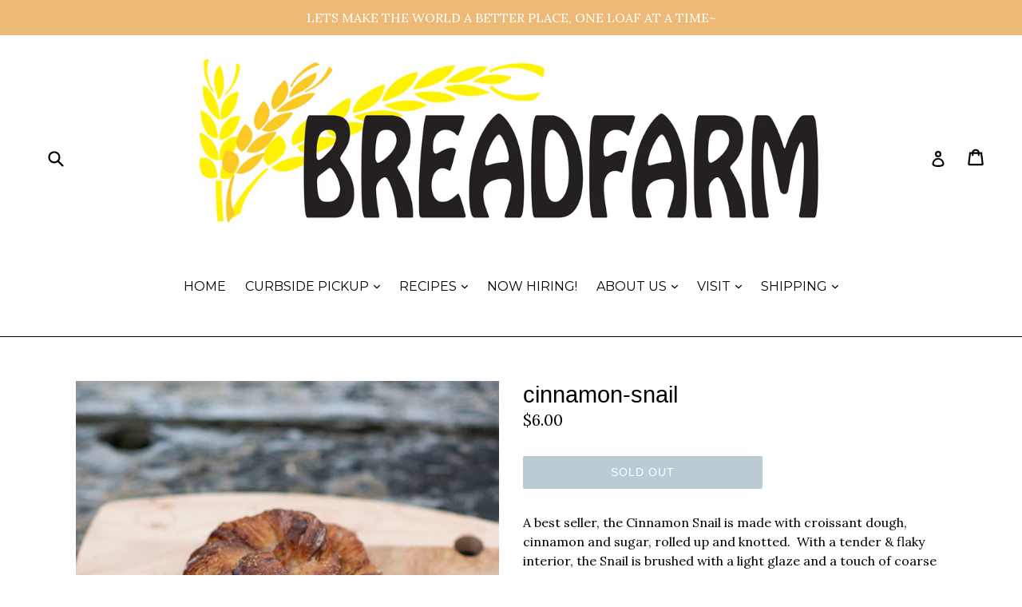

--- FILE ---
content_type: text/javascript
request_url: https://www.breadfarm.com/cdn/shop/t/1/assets/storepickupcr.js?v=160576371849849239471762253074
body_size: 92
content:
for(var t1=new Date,currentDay=t1.getDate(),currentMonth=t1.getMonth(),currentyear=t1.getFullYear(),weekDay=t1.getDay(),currentHour=t1.getHours(),specialProduct1=!1,specialProduct2=!1,specialProduct3=!1,specialProduct4=!1,specialProduct5=!1,specialProduct6=!1,i=0;i<crItems.length;i++){var itemCollections=crItems[i].collections,itemTitle=crItems[i].name;itemTitle!=="Pickup Instore"&&(console.log("-->",itemCollections),itemCollections.toLowerCase().indexOf("THANKSGIVING PRE-ORDER".toLowerCase())>-1&&(specialProduct1=!0),itemCollections.toLowerCase().indexOf("HOLIDAY PRE-ORDER".toLowerCase())>-1&&(specialProduct2=!0))}for(var crDateCallback=function(picker,selectedStore,blackoutdatesCollection){specialProduct2===!0?(picker.set("disable",[!0,{from:[2020,8,10],to:[2025,11,21]},{from:[2025,11,25],to:[2035,9,23]}]),picker.set("max",90),currentDay===20&&currentMonth===11&&currentyear===2025&&currentHour>=12?picker.set("min",3):currentDay===22&&currentMonth===11&&currentyear===2025&&currentHour<12&&picker.set("min",2),currentDay===21&&currentMonth===11&&currentyear===2025&&currentHour>=12?picker.set("min",3):currentDay===23&&currentMonth===11&&currentyear===2025&&currentHour<12&&picker.set("min",2),currentDay===22&&currentMonth===11&&currentyear===2025&&currentHour>=12?picker.set("min",3):currentDay===24&&currentMonth===11&&currentyear===2025&&currentHour<12&&picker.set("min",2)):specialProduct1===!0?(picker.set("disable",[!0,{from:[2020,8,10],to:[2025,10,23]},{from:[2025,10,27],to:[2035,9,23]}]),picker.set("max",40),currentDay===22&&currentMonth===10&&currentyear===2025&&currentHour>=12?picker.set("min",3):currentDay===22&&currentMonth===10&&currentyear===2025&&currentHour<12&&picker.set("min",2),currentDay===23&&currentMonth===10&&currentyear===2025&&currentHour>=12?picker.set("min",3):currentDay===23&&currentMonth===10&&currentyear===2025&&currentHour<12&&picker.set("min",2),currentDay===24&&currentMonth===10&&currentyear===2025&&currentHour>=12?picker.set("min",3):currentDay===24&&currentMonth===10&&currentyear===2025&&currentHour<12&&picker.set("min",2)):bread===!0?(picker.set("min",0),picker.set("max",0)):picker.set("disable",blackoutdatesCollection)},thanksgiving=!1,nonThanksgiving=!1,i=0;i<crItems.length;i++){var item=crItems[i];item.id!==Number(pickupProduct)&&(item.collections.toLowerCase().indexOf("mandatory for pickup")>-1?thanksgiving=!0:nonThanksgiving=!0)}if(console.log(thanksgiving,nonThanksgiving),thanksgiving===!0&&nonThanksgiving===!0){disableCheckoutButton();var tt=setInterval(function(){disableCheckoutButton()},1e3);setTimeout(function(){clearInterval(tt)},5e3);const newNode=document.createElement("span");$("[name=checkout]").before(`
		<div class="js-storepickup-message-2">Some items must be ordered separately </div>
	`),document.querySelector("#pickup-container").remove()}function activateCheckoutButton(){document.querySelector("[name=checkout]").disabled=!1}function disableCheckoutButton(){document.querySelector("[name=checkout]").disabled=!0}
//# sourceMappingURL=/cdn/shop/t/1/assets/storepickupcr.js.map?v=160576371849849239471762253074
